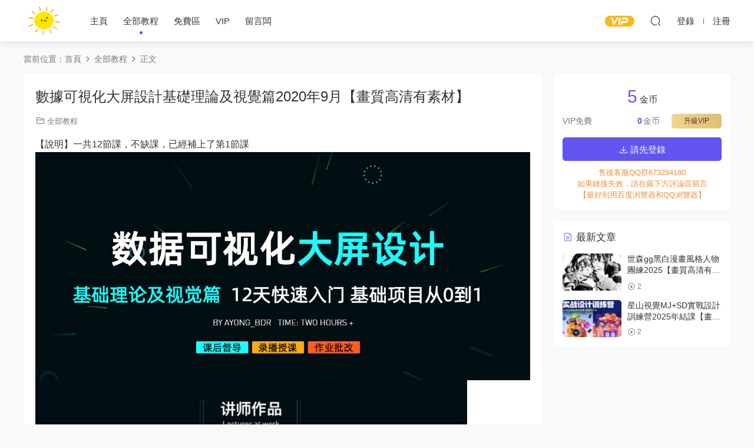

--- FILE ---
content_type: text/html; charset=UTF-8
request_url: https://www.uusjzy.com/4120.html
body_size: 5738
content:
<!DOCTYPE HTML>
<html lang="zh-CN">
<head>
  <meta charset="UTF-8">
  <meta http-equiv="X-UA-Compatible" content="IE=edge,chrome=1">
  <meta name="viewport" content="width=device-width,minimum-scale=1.0,maximum-scale=1.0,user-scalable=no"/>
  <meta name="apple-mobile-web-app-title" content="悠悠设计资源网">
  <meta http-equiv="Cache-Control" content="no-siteapp">
  <title>数据可视化大屏设计基础理论及视觉篇2020年9月【画质高清有素材】 - 悠悠设计资源网</title>
  <meta name="keywords" content="全部教程">
<meta name="description" content="【说明】一共12节课，不缺课，已经补上了第1节课">
  <link rel="shortcut icon" href="https://uusjzy-1306563736.cos.ap-nanjing.myqcloud.com/uusjzy-com//2021/09/20210909135002456.ico">
  <meta name='robots' content='max-image-preview:large' />
<link rel='stylesheet' id='classic-theme-styles-css' href='https://www.uusjzy.com/wp-includes/css/classic-themes.min.css?ver=6.2.6' type='text/css' media='all' />
<link rel='stylesheet' id='modown-font-css' href='https://www.uusjzy.com/wp-content/themes/modown/static/css/fonts.css?ver=8.7' type='text/css' media='screen' />
<link rel='stylesheet' id='modown-base-css' href='https://www.uusjzy.com/wp-content/themes/modown/static/css/base.css?ver=8.7' type='text/css' media='screen' />
<script type='text/javascript' src='https://www.uusjzy.com/wp-includes/js/jquery/jquery.min.js?ver=3.6.4' id='jquery-core-js'></script>
<script type='text/javascript' src='https://www.uusjzy.com/wp-includes/js/jquery/jquery-migrate.min.js?ver=3.4.0' id='jquery-migrate-js'></script>
<link rel="https://api.w.org/" href="https://www.uusjzy.com/wp-json/" /><link rel="alternate" type="application/json" href="https://www.uusjzy.com/wp-json/wp/v2/posts/4120" /><link rel="canonical" href="https://www.uusjzy.com/4120.html" />
<link rel='shortlink' href='https://www.uusjzy.com/?p=4120' />
<style id="erphpdown-custom"></style>
    <style>
  :root{--theme-color: #6454ef;--theme-color2: #6454ef;--theme-radius: 5px;}    .banner{margin-top: -70px;}
    .banner-slider{padding-top: 90px;}
        .banner-slider:after{content: none;}
    body.home .header{background: transparent;box-shadow: none;webkit-box-shadow:none;}
    body.home .header.scrolled{background: #fff;webkit-box-shadow: 0px 5px 10px 0px rgba(17, 58, 93, 0.1);-ms-box-shadow: 0px 5px 10px 0px rgba(17, 58, 93, 0.1);box-shadow: 0px 5px 10px 0px rgba(17, 58, 93, 0.1);}

    body.home .header:not(.scrolled) .nav-main > li, body.home .header:not(.scrolled) .nav-main > li > a, body.home .header:not(.scrolled) .nav-right > li > a, body.home .header:not(.scrolled) .nav-left > li > a{color:#ffffff;}
    body.home .header:not(.scrolled) .nav-line{background: #ffffff}
    body.home.night .header:not(.scrolled) .nav-main > li, body.home.night .header:not(.scrolled) .nav-main > li > a, body.home.night .header:not(.scrolled) .nav-right > li > a, body.home.night .header:not(.scrolled) .nav-left > li > a{color:#fff;}
    body.home .nav-main li.menu-item-has-children:after{color:#fff;}
    body.home .header.scrolled .nav-main li.menu-item-has-children:after{color:#333;}
    body.home.night .nav-main li.menu-item-has-children:after{color:#fff;}
    body.home.night .header.scrolled .nav-main li.menu-item-has-children:after{color:#bbb;}

    @media (max-width: 925px){
      .banner-slider{padding-top: 85px;}
          }

    @media (max-width: 768px){
      .banner{margin-top: -60px;}
      .banner-slider{padding-top: 70px;}
          }
        body.archive .banner-archive{display: none;}
      .post > .vip-tag, .post > .free-tag{display:none !important;}
      .erphpdown-box, .erphpdown, .article-content .erphpdown-content-vip{background: transparent !important;border: 2px dashed var(--theme-color);}
    .erphpdown-box .erphpdown-title{display: inline-block;}
  .logo{width:70px;}@media (max-width: 1024px){.logo, .logo a {width: 60px;height: 60px;}}.footer{background-color: #2d1200}.footer-widget{width:calc(21% - 20px);}@media (max-width: 768px){.footer-widget{width:calc(50% - 20px);margin-bottom:25px}
  .footer-widget:first-child{width:calc(100% - 20px);padding-right: 0}
  .footer-widget:last-child{width:calc(100% - 20px);padding-left: 0;margin-bottom: 0}}@media (max-width: 768px){}</style></head>
<body class="post-template-default single single-post postid-4120 single-format-standard">
<header class="header">
  <div class="container clearfix">
        <div class="logo">      <a style="background-image:url(https://uusjzy-1306563736.cos.ap-nanjing.myqcloud.com/uusjzy-com//2021/09/20210909135009673.png)" href="https://www.uusjzy.com" title="悠悠设计资源网">悠悠设计资源网</a>
      </a></div>
    <ul class="nav-main">
      <li id="menu-item-44" class="menu-item menu-item-type-post_type menu-item-object-page menu-item-home menu-item-44"><a href="https://www.uusjzy.com/">主页</a></li>
<li id="menu-item-84" class="menu-item menu-item-type-taxonomy menu-item-object-category current-post-ancestor current-menu-parent current-post-parent menu-item-84"><a href="https://www.uusjzy.com/category/qbjc">全部教程</a></li>
<li id="menu-item-201" class="menu-item menu-item-type-taxonomy menu-item-object-category menu-item-201"><a href="https://www.uusjzy.com/category/qbjc/mf">免费区</a></li>
<li id="menu-item-1716" class="menu-item menu-item-type-post_type menu-item-object-page menu-item-1716"><a href="https://www.uusjzy.com/vip">VIP</a></li>
<li id="menu-item-3860" class="menu-item menu-item-type-post_type menu-item-object-page menu-item-3860"><a href="https://www.uusjzy.com/%e7%95%99%e8%a8%80%e6%9d%bf">留言板</a></li>
    </ul>
        <ul class="nav-right">
            <li class="nav-vip">
        <a href="https://www.uusjzy.com/vip"><i class="icon icon-vip-s"></i></a>
      </li>
                              <li class="nav-search">
        <a href="javascript:;" class="search-loader" title="搜索"><i class="icon icon-search"></i></a>
      </li>
              <li class="nav-login no"><a href="https://www.uusjzy.com/login?redirect_to=https://www.uusjzy.com/4120.html" class="signin-loader" rel="nofollow"><i class="icon icon-user"></i><span>登录</span></a><b class="nav-line"></b><a href="https://www.uusjzy.com/login?action=register&redirect_to=https://www.uusjzy.com/4120.html" class="signup-loader" rel="nofollow"><span>注册</span></a></li>
                    <li class="nav-button"><a href="javascript:;" class="nav-loader"><i class="icon icon-menu"></i></a></li>
          </ul>
  </div>
</header>
<div class="search-wrap">
  <div class="container search-wrap-container">
    <form action="https://www.uusjzy.com/" class="search-form" method="get">
            <input autocomplete="off" class="search-input" name="s" placeholder="输入关键字回车" type="text">
      <button class="search-btn" type="submit"><i class="icon icon-search"></i>搜索</button>
      <i class="icon icon-close"></i>
      <input type="hidden" name="cat" class="search-cat-val">
          </form>
  </div>
</div><div class="main">
		<div class="container clearfix">
				<div class="breadcrumbs">当前位置：<span><a href="https://www.uusjzy.com/" itemprop="url"><span itemprop="title">首页</span></a></span> <span class="sep"><i class="dripicons dripicons-chevron-right"></i></span> <span><a href="https://www.uusjzy.com/category/qbjc" itemprop="url"><span itemprop="title">全部教程</span></a></span> <span class="sep"><i class="dripicons dripicons-chevron-right"></i></span> <span class="current">正文</span></div>						<div class="content-wrap">
	    	<div class="content">
	    			    			    			    			    		<article class="single-content">
		    		<div class="article-header">	<h1 class="article-title">数据可视化大屏设计基础理论及视觉篇2020年9月【画质高清有素材】</h1>
	<div class="article-meta">
						<span class="item item-cats"><i class="icon icon-cat"></i> <a href="https://www.uusjzy.com/category/qbjc">全部教程</a></span>									</div>
</div>		    		<div class="article-content clearfix">
		    					    					    					    						    						    						    			<p>【说明】一共12节课，不缺课，已经补上了第1节课<img decoding="async" class="alignnone size-full wp-image-6899" src="https://bhmeng-1306563736.cos.ap-nanjing.myqcloud.com/2022/10/20221021224930609.jpg" alt="" width="1311" height="604" /> <img decoding="async" loading="lazy" class="alignnone size-medium wp-image-6900" src="https://bhmeng-1306563736.cos.ap-nanjing.myqcloud.com/2022/10/20221021224940643.jpg" alt="" width="733" height="1138" /> <img decoding="async" loading="lazy" class="alignnone size-medium wp-image-6901" src="https://bhmeng-1306563736.cos.ap-nanjing.myqcloud.com/2022/10/20221021224941442.jpg" alt="" width="707" height="457" /></p>
			    						    					    		<style>.erphpdown-box, .erphpdown-box + .article-custom-metas{display:block;}</style><div class="erphpdown-box"><span class="erphpdown-title">资源下载</span><div class="erphpdown-con clearfix"><div class="erphpdown-price">下载价格<span>5</span> 金币</div><div class="erphpdown-cart"><div class="vip">VIP免费</div><a href="javascript:;" class="down signin-loader">请先登录</a></div></div><div class="tips2"><div style ="color.red">售后客服QQ群673294180 </li><li>如果链接失效，请在最下方评论区留言</div>【最好别用百度浏览器和QQ浏览器】</li><li></div></div>		    					            </div>
		    				            						            </article>
	            	            	            <nav class="article-nav">
	                <span class="article-nav-prev">上一篇<br><a href="https://www.uusjzy.com/4118.html" rel="prev">自由职业摄影师【画质不错】</a></span>
	                <span class="article-nav-next">下一篇<br><a href="https://www.uusjzy.com/4122.html" rel="next">尚巍手写字入门课+尚巍手写体字形设计与表现(画质高清)</a></span>
	            </nav>
	            	            	            <div class="single-related"><h3 class="related-title"><i class="icon icon-related"></i> 猜你喜欢</h3><div class="grids relateds clearfix"><div class="post grid"  data-id="11606">
    <div class="img">
        <a href="https://www.uusjzy.com/11606.html" title="世森gg黑白漫画风格人物团练2025【画质高清有课件】" target="" rel="bookmark">
        <img src="https://www.uusjzy.com/wp-content/themes/modown/static/img/thumbnail.png" data-src="https://bhmeng-1306563736.cos.ap-nanjing.myqcloud.com/2026/01/20260122000804128.jpg" class="thumb" alt="世森gg黑白漫画风格人物团练2025【画质高清有课件】">
                </a>
            </div>

    <div class="cat"><a href="https://www.uusjzy.com/category/qbjc">全部教程</a></div>
    
    <h3 itemprop="name headline"><a itemprop="url" rel="bookmark" href="https://www.uusjzy.com/11606.html" title="世森gg黑白漫画风格人物团练2025【画质高清有课件】" target="">世森gg黑白漫画风格人物团练2025【画质高清有课件】</a></h3>

    
    <div class="grid-meta">
        <span class="price"><span class="fee"><i class="icon icon-money"></i> 2</span></span>    </div>

    
        </div><div class="post grid"  data-id="11600">
    <div class="img">
        <a href="https://www.uusjzy.com/11600.html" title="星山视觉MJ+SD实战设计训练营2025年结课【画质高清有大部分素材】" target="" rel="bookmark">
        <img src="https://www.uusjzy.com/wp-content/themes/modown/static/img/thumbnail.png" data-src="https://bhmeng-1306563736.cos.ap-nanjing.myqcloud.com/2026/01/20260121000852181.jpg" class="thumb" alt="星山视觉MJ+SD实战设计训练营2025年结课【画质高清有大部分素材】">
                </a>
            </div>

    <div class="cat"><a href="https://www.uusjzy.com/category/qbjc">全部教程</a></div>
    
    <h3 itemprop="name headline"><a itemprop="url" rel="bookmark" href="https://www.uusjzy.com/11600.html" title="星山视觉MJ+SD实战设计训练营2025年结课【画质高清有大部分素材】" target="">星山视觉MJ+SD实战设计训练营2025年结课【画质高清有大部分素材】</a></h3>

    
    <div class="grid-meta">
        <span class="price"><span class="fee"><i class="icon icon-money"></i> 2</span></span>    </div>

    
        </div><div class="post grid"  data-id="11593">
    <div class="img">
        <a href="https://www.uusjzy.com/11593.html" title="芜湖万第2期流光掠影半厚涂头像团练2025【画质高清有课件】" target="" rel="bookmark">
        <img src="https://www.uusjzy.com/wp-content/themes/modown/static/img/thumbnail.png" data-src="https://bhmeng-1306563736.cos.ap-nanjing.myqcloud.com/2026/01/20260119230827554.jpg" class="thumb" alt="芜湖万第2期流光掠影半厚涂头像团练2025【画质高清有课件】">
                </a>
            </div>

    <div class="cat"><a href="https://www.uusjzy.com/category/qbjc">全部教程</a></div>
    
    <h3 itemprop="name headline"><a itemprop="url" rel="bookmark" href="https://www.uusjzy.com/11593.html" title="芜湖万第2期流光掠影半厚涂头像团练2025【画质高清有课件】" target="">芜湖万第2期流光掠影半厚涂头像团练2025【画质高清有课件】</a></h3>

    
    <div class="grid-meta">
        <span class="price"><span class="fee"><i class="icon icon-money"></i> 2</span></span>    </div>

    
        </div><div class="post grid"  data-id="11589">
    <div class="img">
        <a href="https://www.uusjzy.com/11589.html" title="二木萌系平涂少女头像团练第5期2025【画质高清有课件图】" target="" rel="bookmark">
        <img src="https://www.uusjzy.com/wp-content/themes/modown/static/img/thumbnail.png" data-src="https://bhmeng-1306563736.cos.ap-nanjing.myqcloud.com/2026/01/20260118232705179.jpg" class="thumb" alt="二木萌系平涂少女头像团练第5期2025【画质高清有课件图】">
                </a>
            </div>

    <div class="cat"><a href="https://www.uusjzy.com/category/qbjc">全部教程</a></div>
    
    <h3 itemprop="name headline"><a itemprop="url" rel="bookmark" href="https://www.uusjzy.com/11589.html" title="二木萌系平涂少女头像团练第5期2025【画质高清有课件图】" target="">二木萌系平涂少女头像团练第5期2025【画质高清有课件图】</a></h3>

    
    <div class="grid-meta">
        <span class="price"><span class="fee"><i class="icon icon-money"></i> 2</span></span>    </div>

    
        </div><div class="post grid"  data-id="11587">
    <div class="img">
        <a href="https://www.uusjzy.com/11587.html" title="【缺】士气Blender正式班第3期2025【画质还可以有素材】" target="" rel="bookmark">
        <img src="https://www.uusjzy.com/wp-content/themes/modown/static/img/thumbnail.png" data-src="https://bhmeng-1306563736.cos.ap-nanjing.myqcloud.com/2026/01/20260118231922496.jpg" class="thumb" alt="【缺】士气Blender正式班第3期2025【画质还可以有素材】">
                </a>
            </div>

    <div class="cat"><a href="https://www.uusjzy.com/category/qbjc">全部教程</a></div>
    
    <h3 itemprop="name headline"><a itemprop="url" rel="bookmark" href="https://www.uusjzy.com/11587.html" title="【缺】士气Blender正式班第3期2025【画质还可以有素材】" target="">【缺】士气Blender正式班第3期2025【画质还可以有素材】</a></h3>

    
    <div class="grid-meta">
        <span class="price"><span class="fee"><i class="icon icon-money"></i> 2</span></span>    </div>

    
        </div><div class="post grid"  data-id="11583">
    <div class="img">
        <a href="https://www.uusjzy.com/11583.html" title="EOR7工业二次元角色设计2024【画质高清只有视频】" target="" rel="bookmark">
        <img src="https://www.uusjzy.com/wp-content/themes/modown/static/img/thumbnail.png" data-src="https://bhmeng-1306563736.cos.ap-nanjing.myqcloud.com/2026/01/20260118003444629.jpg" class="thumb" alt="EOR7工业二次元角色设计2024【画质高清只有视频】">
                </a>
            </div>

    <div class="cat"><a href="https://www.uusjzy.com/category/qbjc">全部教程</a></div>
    
    <h3 itemprop="name headline"><a itemprop="url" rel="bookmark" href="https://www.uusjzy.com/11583.html" title="EOR7工业二次元角色设计2024【画质高清只有视频】" target="">EOR7工业二次元角色设计2024【画质高清只有视频】</a></h3>

    
    <div class="grid-meta">
        <span class="price"><span class="fee"><i class="icon icon-money"></i> 2</span></span>    </div>

    
        </div></div></div>	            <div class="single-comment">
	<h3 class="comments-title" id="comments">
		<i class="icon icon-comments"></i> 评论<small>0</small>
	</h3>
	<div id="respond" class="comments-respond no_webshot">
				<div class="comment-signarea">
			<h3 class="text-muted">请先 <a href="javascript:;" class="signin-loader">登录</a> ！</h3>
		</div>
			</div>
	</div>



	            	    	</div>
	    </div>
		<aside class="sidebar">
	<div class="theiaStickySidebar">
	<div class="widget widget-erphpdown"><div class="item price"><span>5</span> 金币</div><div class="item vip vip-text"><div class="vit"><span class="tit">VIP免费</span><a href="http://www.uusjzy.com/user?pd=vip" target="_blank" class="erphpdown-vip-btn erphpdown-vip-loader">升级VIP</a><span class="pri"><b>0</b>金币</span></div></div><a href="javascript:;" class="down signin-loader"><i class="icon icon-download"></i> 请先登录</a><div class="tips"><div style ="color.red">售后客服QQ群673294180 </li><li>如果链接失效，请在最下方评论区留言</div>【最好别用百度浏览器和QQ浏览器】</li><li></div></div>
	<div class="widget widget-postlist"><h3><i class="icon icon-posts"></i> 最新文章</h3><ul class="clearfix hasimg">        <li>
                    <a href="https://www.uusjzy.com/11606.html" title="世森gg黑白漫画风格人物团练2025【画质高清有课件】" target="" rel="bookmark" class="img">
		    <img src="https://bhmeng-1306563736.cos.ap-nanjing.myqcloud.com/2026/01/20260122000804128.jpg" class="thumb" alt="世森gg黑白漫画风格人物团练2025【画质高清有课件】">
		  </a>
		  		            <h4><a href="https://www.uusjzy.com/11606.html" target="" title="世森gg黑白漫画风格人物团练2025【画质高清有课件】">世森gg黑白漫画风格人物团练2025【画质高清有课件】</a></h4>
          <p class="meta">
          	          	          	<span class="price"><span class="fee"><i class="icon icon-money"></i> 2</span></span>          </p>
                  </li>
		        <li>
                    <a href="https://www.uusjzy.com/11600.html" title="星山视觉MJ+SD实战设计训练营2025年结课【画质高清有大部分素材】" target="" rel="bookmark" class="img">
		    <img src="https://bhmeng-1306563736.cos.ap-nanjing.myqcloud.com/2026/01/20260121000852181.jpg" class="thumb" alt="星山视觉MJ+SD实战设计训练营2025年结课【画质高清有大部分素材】">
		  </a>
		  		            <h4><a href="https://www.uusjzy.com/11600.html" target="" title="星山视觉MJ+SD实战设计训练营2025年结课【画质高清有大部分素材】">星山视觉MJ+SD实战设计训练营2025年结课【画质高清有大部分素材】</a></h4>
          <p class="meta">
          	          	          	<span class="price"><span class="fee"><i class="icon icon-money"></i> 2</span></span>          </p>
                  </li>
		</ul></div>	</div>	    
</aside>	</div>
</div>
<footer class="footer">
	<div class="container">
	    		<div class="footer-widgets">
	    		    </div>
	    	    	    <div class="copyright"><p> <a href="declare">免责声明：</a>资源由本站用户从网上收集上传，如有版权方面的问题请发邮件通知站长！
</div>
<p>邮箱：hanqihaop@gmail.com</p>
</div>
	</div>
</footer>





<div class="sign">			
	<div class="sign-mask"></div>			
	<div class="sign-box">	
				
		<div class="sign-tips"></div>			
		<form id="sign-in">  
		    <div class="form-item" style="text-align:center"><a href="https://www.uusjzy.com"><img class="logo-login" src="https://uusjzy-1306563736.cos.ap-nanjing.myqcloud.com/uusjzy-com//2021/09/20210909135009673.png" alt="悠悠设计资源网"></a></div>
			<div class="form-item"><input type="text" name="user_login" class="form-control" id="user_login" placeholder="用户名/邮箱"><i class="icon icon-user"></i></div>			
			<div class="form-item"><input type="password" name="password" class="form-control" id="user_pass" placeholder="密码"><i class="icon icon-lock"></i></div>		
						<div class="form-item">
				<input type="text" class="form-control" id="user_captcha" name="user_captcha" placeholder="验证码"><span class="captcha-clk2">显示验证码</span>
				<i class="icon icon-safe"></i>
			</div>
				
			<div class="sign-submit">			
				<input type="button" class="btn signinsubmit-loader" name="submit" value="登录">  			
				<input type="hidden" name="action" value="signin">			
			</div>			
			<div class="sign-trans">没有账号？<a href="javascript:;" class="erphp-reg-must">注册</a>&nbsp;&nbsp;<a href="https://www.uusjzy.com/login?action=password&redirect_to=https://www.uusjzy.com/4120.html" rel="nofollow" target="_blank">忘记密码？</a></div>		
			<div class="sign-social"><h2>社交账号快速登录</h2><a class="login-qq" href="https://www.uusjzy.com/oauth/qq?rurl=https://www.uusjzy.com/4120.html" rel="nofollow"><i class="icon icon-qq"></i></a></div>				
		</form>	
				
		<form id="sign-up" style="display: none;"> 	
		    <div class="form-item" style="text-align:center"><a href="https://www.uusjzy.com"><img class="logo-login" src="https://uusjzy-1306563736.cos.ap-nanjing.myqcloud.com/uusjzy-com//2021/09/20210909135009673.png" alt="悠悠设计资源网"></a></div>			
		    	
			<div class="form-item"><input type="text" name="name" class="form-control" id="user_register" placeholder="用户名"><i class="icon icon-user"></i></div>			
			<div class="form-item"><input type="email" name="email" class="form-control" id="user_email" placeholder="邮箱"><i class="icon icon-mail"></i></div>		
			<div class="form-item"><input type="password" name="password2" class="form-control" id="user_pass2" placeholder="密码"><i class="icon icon-lock"></i></div>
						<div class="form-item">
				<input type="text" class="form-control" id="captcha" name="captcha" placeholder="验证码"><span class="captcha-clk2">显示验证码</span>
				<i class="icon icon-safe"></i>
			</div>
				
			<div class="sign-submit">			
				<input type="button" class="btn signupsubmit-loader" name="submit" value="注册">  			
				<input type="hidden" name="action" value="signup">  	
							
			</div>			
			<div class="sign-trans">已有账号？ <a href="javascript:;" class="modown-login-must">登录</a></div>	
				
			<div class="sign-social"><h2>社交账号快速登录</h2><a class="login-qq" href="https://www.uusjzy.com/oauth/qq?rurl=https://www.uusjzy.com/4120.html" rel="nofollow"><i class="icon icon-qq"></i></a></div>							
		</form>	
			
					
	</div>			
</div>
<script>
	var zh_autoLang_t=false;var zh_autoLang_s=true;	window._MBT = {uri: 'https://www.uusjzy.com/wp-content/themes/modown', child: 'https://www.uusjzy.com/wp-content/themes/modown', urc: 'https://www.uusjzy.com/wp-content/themes/modown', uru: 'https://www.uusjzy.com/wp-content/themes/modown', url:'https://www.uusjzy.com', urg: 'https://www.uusjzy.com/wp-content/themes/modown', url:'https://www.uusjzy.com',usr: 'https://www.uusjzy.com/user', roll: [], admin_ajax: 'https://www.uusjzy.com/wp-admin/admin-ajax.php', erphpdown: 'https://www.uusjzy.com/wp-content/plugins/erphpdown/', image: '0.6316', hanimated: '0', fancybox: '0', anchor: '0', loading: '', nav: '', iframe: '0'};</script>
<script>window._ERPHPDOWN = {"uri":"https://www.uusjzy.com/wp-content/plugins/erphpdown", "payment": "6", "wppay": "scan", "author": "mobantu"}</script>
<script type='text/javascript' id='erphpdown-js-extra'>
/* <![CDATA[ */
var _ERPHP = {"ajaxurl":"https:\/\/www.uusjzy.com\/wp-admin\/admin-ajax.php"};
/* ]]> */
</script>
<script type='text/javascript' src='https://www.uusjzy.com/wp-content/plugins/erphpdown/static/erphpdown.js?ver=17.0' id='erphpdown-js'></script>
<script type='text/javascript' src='https://www.uusjzy.com/wp-content/themes/modown/static/js/lib.js?ver=8.7' id='modown-lib-js'></script>
<script type='text/javascript' src='https://www.uusjzy.com/wp-content/themes/modown/static/js/fancybox.min.js?ver=3.3.5' id='modown-fancybox-js'></script>
<script type='text/javascript' src='https://www.uusjzy.com/wp-content/themes/modown/static/js/base.js?ver=8.7' id='modown-base-js'></script>
<script>MOBANTU.init({ias: 0, lazy: 1, plazy: 0, water: 0, mbf: 0, mpf: 0, mpfp: 0});document.oncontextmenu = new Function("return false;");</script>
<div class="analysis"></div>
</body>
</html><!--
Performance optimized by Redis Object Cache. Learn more: https://wprediscache.com

使用 PhpRedis (v5.3.7) 从 Redis 检索了 2321 个对象 (248 KB)。
-->
